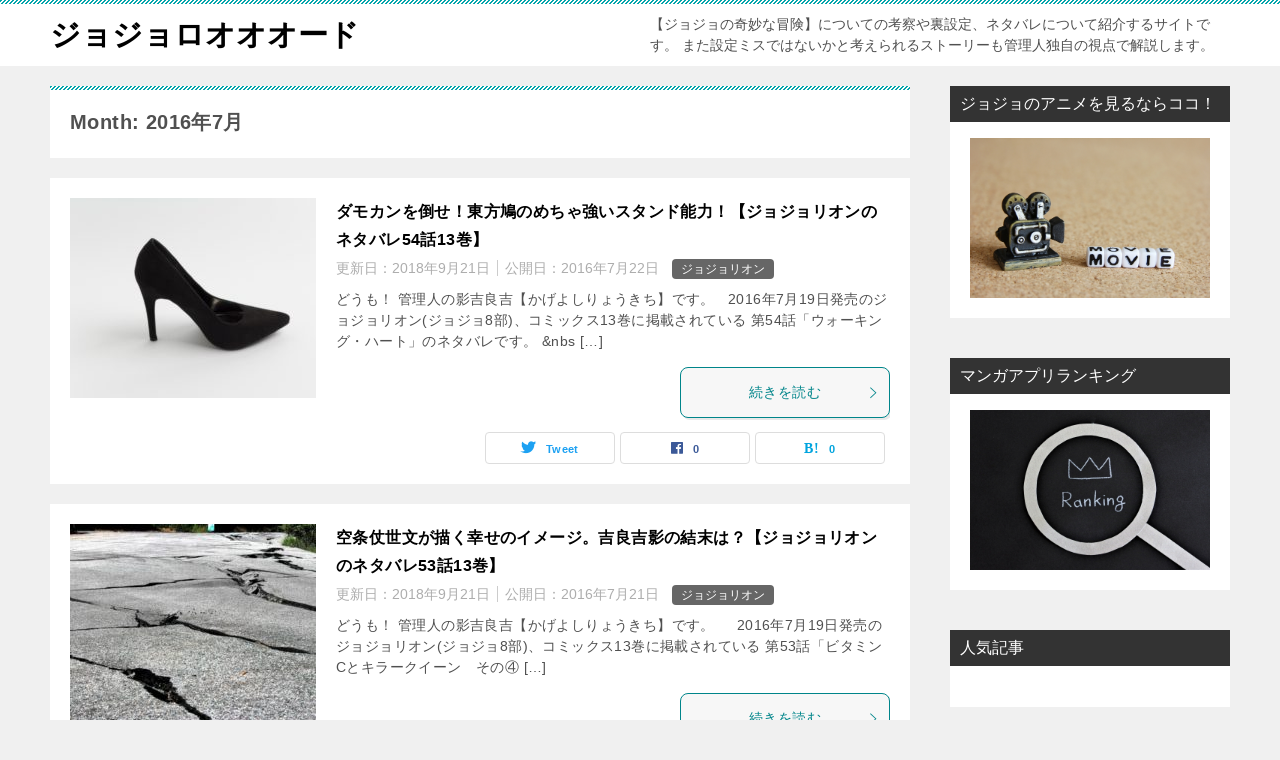

--- FILE ---
content_type: text/html; charset=UTF-8
request_url: https://jojoroad.com/2016/07/
body_size: 13662
content:
<!doctype html>
<html lang="ja" class="col2">
<head>
	<meta charset="UTF-8">
	<meta name="viewport" content="width=device-width, initial-scale=1">
	<link rel="profile" href="http://gmpg.org/xfn/11">

	<title>Month: 2016年7月 ｜ ジョジョロオオオード</title>
<meta name='robots' content='max-image-preview:large' />
	<style>img:is([sizes="auto" i], [sizes^="auto," i]) { contain-intrinsic-size: 3000px 1500px }</style>
	    <script>
        var ajaxurl = 'https://jojoroad.com/wp-admin/admin-ajax.php';
        var sns_cnt = true;
            </script>
	<link rel="alternate" type="application/rss+xml" title="ジョジョロオオオード &raquo; フィード" href="https://jojoroad.com/feed/" />
<link rel="alternate" type="application/rss+xml" title="ジョジョロオオオード &raquo; コメントフィード" href="https://jojoroad.com/comments/feed/" />
<script type="text/javascript">
/* <![CDATA[ */
window._wpemojiSettings = {"baseUrl":"https:\/\/s.w.org\/images\/core\/emoji\/15.0.3\/72x72\/","ext":".png","svgUrl":"https:\/\/s.w.org\/images\/core\/emoji\/15.0.3\/svg\/","svgExt":".svg","source":{"concatemoji":"https:\/\/jojoroad.com\/wp-includes\/js\/wp-emoji-release.min.js?ver=71abc9a2859711d723541322c6d2d696"}};
/*! This file is auto-generated */
!function(i,n){var o,s,e;function c(e){try{var t={supportTests:e,timestamp:(new Date).valueOf()};sessionStorage.setItem(o,JSON.stringify(t))}catch(e){}}function p(e,t,n){e.clearRect(0,0,e.canvas.width,e.canvas.height),e.fillText(t,0,0);var t=new Uint32Array(e.getImageData(0,0,e.canvas.width,e.canvas.height).data),r=(e.clearRect(0,0,e.canvas.width,e.canvas.height),e.fillText(n,0,0),new Uint32Array(e.getImageData(0,0,e.canvas.width,e.canvas.height).data));return t.every(function(e,t){return e===r[t]})}function u(e,t,n){switch(t){case"flag":return n(e,"\ud83c\udff3\ufe0f\u200d\u26a7\ufe0f","\ud83c\udff3\ufe0f\u200b\u26a7\ufe0f")?!1:!n(e,"\ud83c\uddfa\ud83c\uddf3","\ud83c\uddfa\u200b\ud83c\uddf3")&&!n(e,"\ud83c\udff4\udb40\udc67\udb40\udc62\udb40\udc65\udb40\udc6e\udb40\udc67\udb40\udc7f","\ud83c\udff4\u200b\udb40\udc67\u200b\udb40\udc62\u200b\udb40\udc65\u200b\udb40\udc6e\u200b\udb40\udc67\u200b\udb40\udc7f");case"emoji":return!n(e,"\ud83d\udc26\u200d\u2b1b","\ud83d\udc26\u200b\u2b1b")}return!1}function f(e,t,n){var r="undefined"!=typeof WorkerGlobalScope&&self instanceof WorkerGlobalScope?new OffscreenCanvas(300,150):i.createElement("canvas"),a=r.getContext("2d",{willReadFrequently:!0}),o=(a.textBaseline="top",a.font="600 32px Arial",{});return e.forEach(function(e){o[e]=t(a,e,n)}),o}function t(e){var t=i.createElement("script");t.src=e,t.defer=!0,i.head.appendChild(t)}"undefined"!=typeof Promise&&(o="wpEmojiSettingsSupports",s=["flag","emoji"],n.supports={everything:!0,everythingExceptFlag:!0},e=new Promise(function(e){i.addEventListener("DOMContentLoaded",e,{once:!0})}),new Promise(function(t){var n=function(){try{var e=JSON.parse(sessionStorage.getItem(o));if("object"==typeof e&&"number"==typeof e.timestamp&&(new Date).valueOf()<e.timestamp+604800&&"object"==typeof e.supportTests)return e.supportTests}catch(e){}return null}();if(!n){if("undefined"!=typeof Worker&&"undefined"!=typeof OffscreenCanvas&&"undefined"!=typeof URL&&URL.createObjectURL&&"undefined"!=typeof Blob)try{var e="postMessage("+f.toString()+"("+[JSON.stringify(s),u.toString(),p.toString()].join(",")+"));",r=new Blob([e],{type:"text/javascript"}),a=new Worker(URL.createObjectURL(r),{name:"wpTestEmojiSupports"});return void(a.onmessage=function(e){c(n=e.data),a.terminate(),t(n)})}catch(e){}c(n=f(s,u,p))}t(n)}).then(function(e){for(var t in e)n.supports[t]=e[t],n.supports.everything=n.supports.everything&&n.supports[t],"flag"!==t&&(n.supports.everythingExceptFlag=n.supports.everythingExceptFlag&&n.supports[t]);n.supports.everythingExceptFlag=n.supports.everythingExceptFlag&&!n.supports.flag,n.DOMReady=!1,n.readyCallback=function(){n.DOMReady=!0}}).then(function(){return e}).then(function(){var e;n.supports.everything||(n.readyCallback(),(e=n.source||{}).concatemoji?t(e.concatemoji):e.wpemoji&&e.twemoji&&(t(e.twemoji),t(e.wpemoji)))}))}((window,document),window._wpemojiSettings);
/* ]]> */
</script>
<style id='wp-emoji-styles-inline-css' type='text/css'>

	img.wp-smiley, img.emoji {
		display: inline !important;
		border: none !important;
		box-shadow: none !important;
		height: 1em !important;
		width: 1em !important;
		margin: 0 0.07em !important;
		vertical-align: -0.1em !important;
		background: none !important;
		padding: 0 !important;
	}
</style>
<link rel='stylesheet' id='wp-block-library-css' href='https://jojoroad.com/wp-includes/css/dist/block-library/style.min.css?ver=71abc9a2859711d723541322c6d2d696' type='text/css' media='all' />
<style id='classic-theme-styles-inline-css' type='text/css'>
/*! This file is auto-generated */
.wp-block-button__link{color:#fff;background-color:#32373c;border-radius:9999px;box-shadow:none;text-decoration:none;padding:calc(.667em + 2px) calc(1.333em + 2px);font-size:1.125em}.wp-block-file__button{background:#32373c;color:#fff;text-decoration:none}
</style>
<style id='global-styles-inline-css' type='text/css'>
:root{--wp--preset--aspect-ratio--square: 1;--wp--preset--aspect-ratio--4-3: 4/3;--wp--preset--aspect-ratio--3-4: 3/4;--wp--preset--aspect-ratio--3-2: 3/2;--wp--preset--aspect-ratio--2-3: 2/3;--wp--preset--aspect-ratio--16-9: 16/9;--wp--preset--aspect-ratio--9-16: 9/16;--wp--preset--color--black: #000000;--wp--preset--color--cyan-bluish-gray: #abb8c3;--wp--preset--color--white: #ffffff;--wp--preset--color--pale-pink: #f78da7;--wp--preset--color--vivid-red: #cf2e2e;--wp--preset--color--luminous-vivid-orange: #ff6900;--wp--preset--color--luminous-vivid-amber: #fcb900;--wp--preset--color--light-green-cyan: #7bdcb5;--wp--preset--color--vivid-green-cyan: #00d084;--wp--preset--color--pale-cyan-blue: #8ed1fc;--wp--preset--color--vivid-cyan-blue: #0693e3;--wp--preset--color--vivid-purple: #9b51e0;--wp--preset--gradient--vivid-cyan-blue-to-vivid-purple: linear-gradient(135deg,rgba(6,147,227,1) 0%,rgb(155,81,224) 100%);--wp--preset--gradient--light-green-cyan-to-vivid-green-cyan: linear-gradient(135deg,rgb(122,220,180) 0%,rgb(0,208,130) 100%);--wp--preset--gradient--luminous-vivid-amber-to-luminous-vivid-orange: linear-gradient(135deg,rgba(252,185,0,1) 0%,rgba(255,105,0,1) 100%);--wp--preset--gradient--luminous-vivid-orange-to-vivid-red: linear-gradient(135deg,rgba(255,105,0,1) 0%,rgb(207,46,46) 100%);--wp--preset--gradient--very-light-gray-to-cyan-bluish-gray: linear-gradient(135deg,rgb(238,238,238) 0%,rgb(169,184,195) 100%);--wp--preset--gradient--cool-to-warm-spectrum: linear-gradient(135deg,rgb(74,234,220) 0%,rgb(151,120,209) 20%,rgb(207,42,186) 40%,rgb(238,44,130) 60%,rgb(251,105,98) 80%,rgb(254,248,76) 100%);--wp--preset--gradient--blush-light-purple: linear-gradient(135deg,rgb(255,206,236) 0%,rgb(152,150,240) 100%);--wp--preset--gradient--blush-bordeaux: linear-gradient(135deg,rgb(254,205,165) 0%,rgb(254,45,45) 50%,rgb(107,0,62) 100%);--wp--preset--gradient--luminous-dusk: linear-gradient(135deg,rgb(255,203,112) 0%,rgb(199,81,192) 50%,rgb(65,88,208) 100%);--wp--preset--gradient--pale-ocean: linear-gradient(135deg,rgb(255,245,203) 0%,rgb(182,227,212) 50%,rgb(51,167,181) 100%);--wp--preset--gradient--electric-grass: linear-gradient(135deg,rgb(202,248,128) 0%,rgb(113,206,126) 100%);--wp--preset--gradient--midnight: linear-gradient(135deg,rgb(2,3,129) 0%,rgb(40,116,252) 100%);--wp--preset--font-size--small: 13px;--wp--preset--font-size--medium: 20px;--wp--preset--font-size--large: 36px;--wp--preset--font-size--x-large: 42px;--wp--preset--spacing--20: 0.44rem;--wp--preset--spacing--30: 0.67rem;--wp--preset--spacing--40: 1rem;--wp--preset--spacing--50: 1.5rem;--wp--preset--spacing--60: 2.25rem;--wp--preset--spacing--70: 3.38rem;--wp--preset--spacing--80: 5.06rem;--wp--preset--shadow--natural: 6px 6px 9px rgba(0, 0, 0, 0.2);--wp--preset--shadow--deep: 12px 12px 50px rgba(0, 0, 0, 0.4);--wp--preset--shadow--sharp: 6px 6px 0px rgba(0, 0, 0, 0.2);--wp--preset--shadow--outlined: 6px 6px 0px -3px rgba(255, 255, 255, 1), 6px 6px rgba(0, 0, 0, 1);--wp--preset--shadow--crisp: 6px 6px 0px rgba(0, 0, 0, 1);}:where(.is-layout-flex){gap: 0.5em;}:where(.is-layout-grid){gap: 0.5em;}body .is-layout-flex{display: flex;}.is-layout-flex{flex-wrap: wrap;align-items: center;}.is-layout-flex > :is(*, div){margin: 0;}body .is-layout-grid{display: grid;}.is-layout-grid > :is(*, div){margin: 0;}:where(.wp-block-columns.is-layout-flex){gap: 2em;}:where(.wp-block-columns.is-layout-grid){gap: 2em;}:where(.wp-block-post-template.is-layout-flex){gap: 1.25em;}:where(.wp-block-post-template.is-layout-grid){gap: 1.25em;}.has-black-color{color: var(--wp--preset--color--black) !important;}.has-cyan-bluish-gray-color{color: var(--wp--preset--color--cyan-bluish-gray) !important;}.has-white-color{color: var(--wp--preset--color--white) !important;}.has-pale-pink-color{color: var(--wp--preset--color--pale-pink) !important;}.has-vivid-red-color{color: var(--wp--preset--color--vivid-red) !important;}.has-luminous-vivid-orange-color{color: var(--wp--preset--color--luminous-vivid-orange) !important;}.has-luminous-vivid-amber-color{color: var(--wp--preset--color--luminous-vivid-amber) !important;}.has-light-green-cyan-color{color: var(--wp--preset--color--light-green-cyan) !important;}.has-vivid-green-cyan-color{color: var(--wp--preset--color--vivid-green-cyan) !important;}.has-pale-cyan-blue-color{color: var(--wp--preset--color--pale-cyan-blue) !important;}.has-vivid-cyan-blue-color{color: var(--wp--preset--color--vivid-cyan-blue) !important;}.has-vivid-purple-color{color: var(--wp--preset--color--vivid-purple) !important;}.has-black-background-color{background-color: var(--wp--preset--color--black) !important;}.has-cyan-bluish-gray-background-color{background-color: var(--wp--preset--color--cyan-bluish-gray) !important;}.has-white-background-color{background-color: var(--wp--preset--color--white) !important;}.has-pale-pink-background-color{background-color: var(--wp--preset--color--pale-pink) !important;}.has-vivid-red-background-color{background-color: var(--wp--preset--color--vivid-red) !important;}.has-luminous-vivid-orange-background-color{background-color: var(--wp--preset--color--luminous-vivid-orange) !important;}.has-luminous-vivid-amber-background-color{background-color: var(--wp--preset--color--luminous-vivid-amber) !important;}.has-light-green-cyan-background-color{background-color: var(--wp--preset--color--light-green-cyan) !important;}.has-vivid-green-cyan-background-color{background-color: var(--wp--preset--color--vivid-green-cyan) !important;}.has-pale-cyan-blue-background-color{background-color: var(--wp--preset--color--pale-cyan-blue) !important;}.has-vivid-cyan-blue-background-color{background-color: var(--wp--preset--color--vivid-cyan-blue) !important;}.has-vivid-purple-background-color{background-color: var(--wp--preset--color--vivid-purple) !important;}.has-black-border-color{border-color: var(--wp--preset--color--black) !important;}.has-cyan-bluish-gray-border-color{border-color: var(--wp--preset--color--cyan-bluish-gray) !important;}.has-white-border-color{border-color: var(--wp--preset--color--white) !important;}.has-pale-pink-border-color{border-color: var(--wp--preset--color--pale-pink) !important;}.has-vivid-red-border-color{border-color: var(--wp--preset--color--vivid-red) !important;}.has-luminous-vivid-orange-border-color{border-color: var(--wp--preset--color--luminous-vivid-orange) !important;}.has-luminous-vivid-amber-border-color{border-color: var(--wp--preset--color--luminous-vivid-amber) !important;}.has-light-green-cyan-border-color{border-color: var(--wp--preset--color--light-green-cyan) !important;}.has-vivid-green-cyan-border-color{border-color: var(--wp--preset--color--vivid-green-cyan) !important;}.has-pale-cyan-blue-border-color{border-color: var(--wp--preset--color--pale-cyan-blue) !important;}.has-vivid-cyan-blue-border-color{border-color: var(--wp--preset--color--vivid-cyan-blue) !important;}.has-vivid-purple-border-color{border-color: var(--wp--preset--color--vivid-purple) !important;}.has-vivid-cyan-blue-to-vivid-purple-gradient-background{background: var(--wp--preset--gradient--vivid-cyan-blue-to-vivid-purple) !important;}.has-light-green-cyan-to-vivid-green-cyan-gradient-background{background: var(--wp--preset--gradient--light-green-cyan-to-vivid-green-cyan) !important;}.has-luminous-vivid-amber-to-luminous-vivid-orange-gradient-background{background: var(--wp--preset--gradient--luminous-vivid-amber-to-luminous-vivid-orange) !important;}.has-luminous-vivid-orange-to-vivid-red-gradient-background{background: var(--wp--preset--gradient--luminous-vivid-orange-to-vivid-red) !important;}.has-very-light-gray-to-cyan-bluish-gray-gradient-background{background: var(--wp--preset--gradient--very-light-gray-to-cyan-bluish-gray) !important;}.has-cool-to-warm-spectrum-gradient-background{background: var(--wp--preset--gradient--cool-to-warm-spectrum) !important;}.has-blush-light-purple-gradient-background{background: var(--wp--preset--gradient--blush-light-purple) !important;}.has-blush-bordeaux-gradient-background{background: var(--wp--preset--gradient--blush-bordeaux) !important;}.has-luminous-dusk-gradient-background{background: var(--wp--preset--gradient--luminous-dusk) !important;}.has-pale-ocean-gradient-background{background: var(--wp--preset--gradient--pale-ocean) !important;}.has-electric-grass-gradient-background{background: var(--wp--preset--gradient--electric-grass) !important;}.has-midnight-gradient-background{background: var(--wp--preset--gradient--midnight) !important;}.has-small-font-size{font-size: var(--wp--preset--font-size--small) !important;}.has-medium-font-size{font-size: var(--wp--preset--font-size--medium) !important;}.has-large-font-size{font-size: var(--wp--preset--font-size--large) !important;}.has-x-large-font-size{font-size: var(--wp--preset--font-size--x-large) !important;}
:where(.wp-block-post-template.is-layout-flex){gap: 1.25em;}:where(.wp-block-post-template.is-layout-grid){gap: 1.25em;}
:where(.wp-block-columns.is-layout-flex){gap: 2em;}:where(.wp-block-columns.is-layout-grid){gap: 2em;}
:root :where(.wp-block-pullquote){font-size: 1.5em;line-height: 1.6;}
</style>
<link rel='stylesheet' id='contact-form-7-css' href='https://jojoroad.com/wp-content/plugins/contact-form-7/includes/css/styles.css?ver=6.1.4' type='text/css' media='all' />
<link rel='stylesheet' id='wpccp-css' href='https://jojoroad.com/wp-content/plugins/wp-content-copy-protection/assets/css/style.min.css?ver=1744041307' type='text/css' media='all' />
<link rel='stylesheet' id='keni-style-css' href='https://jojoroad.com/wp-content/themes/keni80_wp_standard_all_202108011556/style.css?ver=71abc9a2859711d723541322c6d2d696' type='text/css' media='all' />
<link rel='stylesheet' id='keni_base-css' href='https://jojoroad.com/wp-content/themes/keni80_wp_standard_all_202108011556/base.css?ver=71abc9a2859711d723541322c6d2d696' type='text/css' media='all' />
<link rel='stylesheet' id='keni-advanced-css' href='https://jojoroad.com/wp-content/themes/keni80_wp_standard_all_202108011556/advanced.css?ver=71abc9a2859711d723541322c6d2d696' type='text/css' media='all' />
<link rel='stylesheet' id='wp-pagenavi-css' href='https://jojoroad.com/wp-content/plugins/wp-pagenavi/pagenavi-css.css?ver=2.70' type='text/css' media='all' />
<style id='keni_customized_css-inline-css' type='text/css'>
.color01{color: #00858a;}.color02{color: #05a5ab;}.color03{color: #b3e4e6;}.color04{color: #def2f3;}.color05{color: #e8f7f7;}.color06{color: #d1eff0;}.color07{color: #333333;}q{background: #d1eff0;}table:not(.review-table) thead th{border-color: #05a5ab;background-color: #05a5ab;}a:hover,a:active,a:focus{color: #00858a;}.keni-header_wrap{background-image: linear-gradient(-45deg,#fff 25%,#05a5ab 25%, #05a5ab 50%,#fff 50%, #fff 75%,#05a5ab 75%, #05a5ab);}.keni-header_cont .header-mail .btn_header{color: #00858a;}.site-title > a span{color: #00858a;}.keni-breadcrumb-list li a:hover,.keni-breadcrumb-list li a:active,.keni-breadcrumb-list li a:focus{color: #00858a;}.keni-section h1:not(.title_no-style){background-image: linear-gradient(-45deg,#fff 25%,#05a5ab 25%, #05a5ab 50%,#fff 50%, #fff 75%,#05a5ab 75%, #05a5ab);}.archive_title{background-image: linear-gradient(-45deg,#fff 25%,#05a5ab 25%, #05a5ab 50%,#fff 50%, #fff 75%,#05a5ab 75%, #05a5ab);} h2:not(.title_no-style){background: #05a5ab;}.profile-box-title {background: #05a5ab;}.keni-related-title {background: #05a5ab;}.comments-area h2 {background: #05a5ab;}h3:not(.title_no-style){border-top-color: #05a5ab;border-bottom-color: #05a5ab;color: #00858a;}h4:not(.title_no-style){border-bottom-color: #05a5ab;color: #00858a;}h5:not(.title_no-style){color: #00858a;}.keni-section h1 a:hover,.keni-section h1 a:active,.keni-section h1 a:focus,.keni-section h3 a:hover,.keni-section h3 a:active,.keni-section h3 a:focus,.keni-section h4 a:hover,.keni-section h4 a:active,.keni-section h4 a:focus,.keni-section h5 a:hover,.keni-section h5 a:active,.keni-section h5 a:focus,.keni-section h6 a:hover,.keni-section h6 a:active,.keni-section h6 a:focus{color: #00858a;}.keni-section .sub-section_title {background: #333333;}.btn_style01{border-color: #00858a;color: #00858a;}.btn_style02{border-color: #00858a;color: #00858a;}.btn_style03{background: #05a5ab;}.entry-list .entry_title a:hover,.entry-list .entry_title a:active,.entry-list .entry_title a:focus{color: #00858a;}.ently_read-more .btn{border-color: #00858a;color: #00858a;}.profile-box{background-color: #e8f7f7;}.advance-billing-box_next-title{color: #b3e4e6;}.step-chart li:nth-child(2){background-color: #def2f3;}.step-chart_style01 li:nth-child(2)::after,.step-chart_style02 li:nth-child(2)::after{border-top-color: #def2f3;}.step-chart li:nth-child(3){background-color: #b3e4e6;}.step-chart_style01 li:nth-child(3)::after,.step-chart_style02 li:nth-child(3)::after{border-top-color: #b3e4e6;}.step-chart li:nth-child(4){background-color: #05a5ab;}.step-chart_style01 li:nth-child(4)::after,.step-chart_style02 li:nth-child(4)::after{border-top-color: #05a5ab;}.toc-area_inner .toc-area_list > li::before{background: #05a5ab;}.toc_title{color: #00858a;}.list_style02 li::before{background: #05a5ab;}.dl_style02 dt{background: #05a5ab;}.dl_style02 dd{background: #def2f3;}.accordion-list dt{background: #05a5ab;}.ranking-list .review_desc_title{color: #00858a;}.review_desc{background-color: #e8f7f7;}.item-box .item-box_title{color: #00858a;}.item-box02{background-image: linear-gradient(-45deg,#fff 25%,#05a5ab 25%, #05a5ab 50%,#fff 50%, #fff 75%,#05a5ab 75%, #05a5ab);}.item-box02 .item-box_inner{background-color: #e8f7f7;}.item-box02 .item-box_title{background-color: #05a5ab;}.item-box03 .item-box_title{background-color: #05a5ab;}.box_style01{background-image: linear-gradient(-45deg,#fff 25%,#05a5ab 25%, #05a5ab 50%,#fff 50%, #fff 75%,#05a5ab 75%, #05a5ab);}.box_style01 .box_inner{background-color: #e8f7f7;}.box_style03{background: #e8f7f7;}.box_style06{background-color: #e8f7f7;}.cast-box{background-image: linear-gradient(-45deg,#fff 25%,#05a5ab 25%, #05a5ab 50%,#fff 50%, #fff 75%,#05a5ab 75%, #05a5ab);}.cast-box .cast_name,.cast-box_sub .cast_name{color: #00858a;}.widget .cast-box_sub .cast-box_sub_title{background-image: linear-gradient(-45deg,#05a5ab 25%, #05a5ab 50%,#fff 50%, #fff 75%,#05a5ab 75%, #05a5ab);}.voice_styl02{background-color: #e8f7f7;}.voice_styl03{background-image: linear-gradient(-45deg,#fff 25%,#e8f7f7 25%, #e8f7f7 50%,#fff 50%, #fff 75%,#e8f7f7 75%, #e8f7f7);}.voice-box .voice_title{color: #00858a;}.chat_style02 .bubble{background-color: #05a5ab;}.chat_style02 .bubble .bubble_in{border-color: #05a5ab;}.related-entry-list .related-entry_title a:hover,.related-entry-list .related-entry_title a:active,.related-entry-list .related-entry_title a:focus{color: #00858a;}.interval01 span{background-color: #05a5ab;}.interval02 span{background-color: #05a5ab;}.page-nav .current,.page-nav li a:hover,.page-nav li a:active,.page-nav li a:focus{background: #05a5ab;}.page-nav-bf .page-nav_next:hover,.page-nav-bf .page-nav_next:active,.page-nav-bf .page-nav_next:focus,.page-nav-bf .page-nav_prev:hover,.page-nav-bf .page-nav_prev:active,.page-nav-bf .page-nav_prev:focus{color: #00858a;}.nav-links .nav-next a:hover, .nav-links .nav-next a:active, .nav-links .nav-next a:focus, .nav-links .nav-previous a:hover, .nav-links .nav-previous a:active, .nav-links .nav-previous a:focus {color: #00858a; text-decoration: 'underline'; }.commentary-box .commentary-box_title{color: #05a5ab;}.calendar tfoot td a:hover,.calendar tfoot td a:active,.calendar tfoot td a:focus{color: #00858a;}.form-mailmaga .form-mailmaga_title{color: #05a5ab;}.form-login .form-login_title{color: #05a5ab;}.form-login-item .form-login_title{color: #05a5ab;}.contact-box{background-image: linear-gradient(-45deg,#fff 25%, #05a5ab 25%, #05a5ab 50%,#fff 50%, #fff 75%,#05a5ab 75%, #05a5ab);}.contact-box_inner{background-color: #e8f7f7;}.contact-box .contact-box-title{background-color: #05a5ab;}.contact-box_tel{color: #00858a;}.widget_recent_entries .keni-section ul li a:hover,.widget_recent_entries .keni-section ul li a:active,.widget_recent_entries .keni-section ul li a:focus,.widget_archive .keni-section > ul li a:hover,.widget_archive .keni-section > ul li a:active,.widget_archive .keni-section > ul li a:focus,.widget_categories .keni-section > ul li a:hover,.widget_categories .keni-section > ul li a:active,.widget_categories .keni-section > ul li a:focus{color: #00858a;}.tagcloud a::before{color: #00858a;}.widget_recent_entries_img .list_widget_recent_entries_img .widget_recent_entries_img_entry_title a:hover,.widget_recent_entries_img .list_widget_recent_entries_img .widget_recent_entries_img_entry_title a:active,.widget_recent_entries_img .list_widget_recent_entries_img .widget_recent_entries_img_entry_title a:focus{color: #00858a;}.keni-link-card_title a:hover,.keni-link-card_title a:active,.keni-link-card_title a:focus{color: #00858a;}@media (min-width : 768px){.keni-gnav_inner li a:hover,.keni-gnav_inner li a:active,.keni-gnav_inner li a:focus{border-bottom-color: #05a5ab;}.step-chart_style02 li:nth-child(2)::after{border-left-color: #def2f3;}.step-chart_style02 li:nth-child(3)::after{border-left-color: #b3e4e6;}.step-chart_style02 li:nth-child(4)::after{border-left-color: #05a5ab;}.col1 .contact-box_tel{color: #00858a;}.step-chart_style02 li:nth-child(1)::after,.step-chart_style02 li:nth-child(2)::after,.step-chart_style02 li:nth-child(3)::after,.step-chart_style02 li:nth-child(4)::after{border-top-color: transparent;}}@media (min-width : 920px){.contact-box_tel{color: #00858a;}}
</style>
<link rel="https://api.w.org/" href="https://jojoroad.com/wp-json/" /><link rel="EditURI" type="application/rsd+xml" title="RSD" href="https://jojoroad.com/xmlrpc.php?rsd" />
<meta name="robots" content="noindex">
<meta name="description" content="「2016年7月」の記事一覧です。【ジョジョの奇妙な冒険】についての考察や裏設定、ネタバレについて紹介するサイトです。 また設定ミスではないかと考えられるストーリーも管理人独自の視点で解説します。">
        <!--OGP-->
		<meta property="og:type" content="article" />
<meta property="og:url" content="https://jojoroad.com/no54jojolion/" />
        <meta property="og:title" content="Month: 2016年7月"/>
        <meta property="og:description" content="「2016年7月」の記事一覧です。【ジョジョの奇妙な冒険】についての考察や裏設定、ネタバレについて紹介するサイトです。 また設定ミスではないかと考えられるストーリーも管理人独自の視点で解説します。">
        <meta property="og:site_name" content="ジョジョロオオオード">
        <meta property="og:image" content="https://jojoroad.com/wp-content/themes/keni80_wp_standard_all_202108011556/images/no-image.jpg">
		            <meta property="og:image:type" content="image/jpeg">
			            <meta property="og:image:width" content="540">
            <meta property="og:image:height" content="360">
			        <meta property="og:locale" content="ja_JP">
		        <!--OGP-->
		            <!-- Twitter Cards -->
			                    <meta name="twitter:card" content="summary"/>
                    <meta name="twitter:site" content="0"/>
                    <meta name="twitter:title" content="Month: 2016年7月"/>
                    <meta name="twitter:description" content="「2016年7月」の記事一覧です。【ジョジョの奇妙な冒険】についての考察や裏設定、ネタバレについて紹介するサイトです。 また設定ミスではないかと考えられるストーリーも管理人独自の視点で解説します。"/>
                    <meta name="twitter:image" content="https://jojoroad.com/wp-content/themes/keni80_wp_standard_all_202108011556/images/no-image.jpg"/>
            <!--/Twitter Cards-->
			<link rel="icon" href="https://jojoroad.com/wp-content/uploads/2018/07/cropped-favicon-32x32.jpg" sizes="32x32" />
<link rel="icon" href="https://jojoroad.com/wp-content/uploads/2018/07/cropped-favicon-192x192.jpg" sizes="192x192" />
<link rel="apple-touch-icon" href="https://jojoroad.com/wp-content/uploads/2018/07/cropped-favicon-180x180.jpg" />
<meta name="msapplication-TileImage" content="https://jojoroad.com/wp-content/uploads/2018/07/cropped-favicon-270x270.jpg" />
<!-- Global site tag (gtag.js) - Google Analytics -->
<script async src="https://www.googletagmanager.com/gtag/js?id=UA-108342386-4"></script>
<script>
  window.dataLayer = window.dataLayer || [];
  function gtag(){dataLayer.push(arguments);}
  gtag('js', new Date());

  gtag('config', 'UA-108342386-4');
</script>

<div align="center">
	<noscript>
		<div style="position:fixed; top:0px; left:0px; z-index:3000; height:100%; width:100%; background-color:#FFFFFF">
			<br/><br/>
			<div style="font-family: Tahoma; font-size: 14px; background-color:#FFFFCC; border: 1pt solid Black; padding: 10pt;">
				Sorry, you have Javascript Disabled! To see this page as it is meant to appear, please enable your Javascript!
			</div>
		</div>
	</noscript>
</div>
</head>

<body class="archive date no-gn"><!--ページの属性-->

<div id="top" class="keni-container">

<!--▼▼ ヘッダー ▼▼-->
<div class="keni-header_wrap">
	<div class="keni-header_outer">
		
		<header class="keni-header keni-header_col1">
			<div class="keni-header_inner">

							<p class="site-title"><a href="https://jojoroad.com/" rel="home">ジョジョロオオオード</a></p>
			
			<div class="keni-header_cont">
			<p class="site-description">【ジョジョの奇妙な冒険】についての考察や裏設定、ネタバレについて紹介するサイトです。 また設定ミスではないかと考えられるストーリーも管理人独自の視点で解説します。</p>			</div>

			</div><!--keni-header_inner-->
		</header><!--keni-header-->	</div><!--keni-header_outer-->
</div><!--keni-header_wrap-->
<!--▲▲ ヘッダー ▲▲-->

<div id="click-space"></div>




<div class="keni-main_wrap">
	<div class="keni-main_outer">
		<!--▼▼ メインコンテンツ ▼▼-->
		<main id="main" class="keni-main">
			<div class="keni-main_inner">
				<div class="archive_title_wrap">
					<h1 class="archive_title">Month: 2016年7月</h1>				</div>

				<aside class="free-area free-area_before-title">
									</aside><!-- #secondary -->

						<div class="keni-section_wrap keni-section_wrap_style02"><div class="keni-section"><div class="entry-list entry-list_style01">
<article id="post-948" class="post-948 post type-post status-publish format-standard has-post-thumbnail category-jojolion tag-jojolion entry-list_item">
	<div class="entry">
		<figure class="entry_thumb">
			<a href="https://jojoroad.com/no54jojolion/">
								<img width="246" height="200" src="https://jojoroad.com/wp-content/uploads/2018/07/2710046ba9a3eb91b95b380866f8f958_s-246x200.jpg" class="attachment-post-thumbnail size-post-thumbnail wp-post-image" alt="ピンヒール" loading="lazy" decoding="async" />								</a>
		</figure>
		<div class="entry_inner">
			<h2 class="entry_title"><a href="https://jojoroad.com/no54jojolion/">ダモカンを倒せ！東方鳩のめちゃ強いスタンド能力！【ジョジョリオンのネタバレ54話13巻】</a></h2>
			<div class="entry_status">
		<ul class="entry_date">
		<li class="entry_date_item">更新日：<time itemprop="dateModified" datetime="2018-09-21T08:35:15+09:00" content="2018-09-21T08:35:15+09:00">2018年9月21日</time></li>		<li class="entry_date_item">公開日：<time itemprop="datePublished" datetime="2016-07-22T08:07:45+09:00" content="2016-07-22T08:07:45+09:00">2016年7月22日</time></li>	</ul>
		<ul class="entry_category">
		<li class="entry_category_item jojolion" style="background-color: #666;"><a href="https://jojoroad.com/category/spoiler/jojolion/" style="color: #FFF;">ジョジョリオン</a></li>	</ul>
</div>
			<div class="entry_description">
			どうも！ 管理人の影吉良吉【かげよしりょうきち】です。 &nbsp; 2016年7月19日発売のジョジョリオン(ジョジョ8部)、コミックス13巻に掲載されている 第54話「ウォーキング・ハート」のネタバレです。 &nbs [&hellip;]			</div>
			<div class="ently_read-more">
				<a href="https://jojoroad.com/no54jojolion/" class="btn dir-arw_r"><span class="icon_arrow_s_right"></span>続きを読む</a>
			</div>
		</div>
				<aside class="sns-btn_wrap">
	        <div class="sns-btn_tw" data-url="https://jojoroad.com/no54jojolion/" data-title="Month%3A+2016%E5%B9%B47%E6%9C%88+%EF%BD%9C+%E3%82%B8%E3%83%A7%E3%82%B8%E3%83%A7%E3%83%AD%E3%82%AA%E3%82%AA%E3%82%AA%E3%83%BC%E3%83%89"></div>
        <div class="sns-btn_fb" data-url="https://jojoroad.com/no54jojolion/" data-title="Month%3A+2016%E5%B9%B47%E6%9C%88+%EF%BD%9C+%E3%82%B8%E3%83%A7%E3%82%B8%E3%83%A7%E3%83%AD%E3%82%AA%E3%82%AA%E3%82%AA%E3%83%BC%E3%83%89"></div>
        <div class="sns-btn_hatena" data-url="https://jojoroad.com/no54jojolion/" data-title="Month%3A+2016%E5%B9%B47%E6%9C%88+%EF%BD%9C+%E3%82%B8%E3%83%A7%E3%82%B8%E3%83%A7%E3%83%AD%E3%82%AA%E3%82%AA%E3%82%AA%E3%83%BC%E3%83%89"></div>
		</aside>			</div>
</article>

<article id="post-864" class="post-864 post type-post status-publish format-standard has-post-thumbnail category-jojolion tag-jojolion entry-list_item">
	<div class="entry">
		<figure class="entry_thumb">
			<a href="https://jojoroad.com/no53jojolion/">
								<img width="246" height="200" src="https://jojoroad.com/wp-content/uploads/2018/07/6e2b7ca885cf4eee2ad108caa8da8079_s-246x200.jpg" class="attachment-post-thumbnail size-post-thumbnail wp-post-image" alt="地震" loading="lazy" decoding="async" />								</a>
		</figure>
		<div class="entry_inner">
			<h2 class="entry_title"><a href="https://jojoroad.com/no53jojolion/">空条仗世文が描く幸せのイメージ。吉良吉影の結末は？【ジョジョリオンのネタバレ53話13巻】</a></h2>
			<div class="entry_status">
		<ul class="entry_date">
		<li class="entry_date_item">更新日：<time itemprop="dateModified" datetime="2018-09-21T08:38:26+09:00" content="2018-09-21T08:38:26+09:00">2018年9月21日</time></li>		<li class="entry_date_item">公開日：<time itemprop="datePublished" datetime="2016-07-21T08:54:26+09:00" content="2016-07-21T08:54:26+09:00">2016年7月21日</time></li>	</ul>
		<ul class="entry_category">
		<li class="entry_category_item jojolion" style="background-color: #666;"><a href="https://jojoroad.com/category/spoiler/jojolion/" style="color: #FFF;">ジョジョリオン</a></li>	</ul>
</div>
			<div class="entry_description">
			どうも！ 管理人の影吉良吉【かげよしりょうきち】です。 &nbsp; &nbsp; 2016年7月19日発売のジョジョリオン(ジョジョ8部)、コミックス13巻に掲載されている 第53話「ビタミンCとキラークイーン　その④ [&hellip;]			</div>
			<div class="ently_read-more">
				<a href="https://jojoroad.com/no53jojolion/" class="btn dir-arw_r"><span class="icon_arrow_s_right"></span>続きを読む</a>
			</div>
		</div>
				<aside class="sns-btn_wrap">
	        <div class="sns-btn_tw" data-url="https://jojoroad.com/no53jojolion/" data-title="Month%3A+2016%E5%B9%B47%E6%9C%88+%EF%BD%9C+%E3%82%B8%E3%83%A7%E3%82%B8%E3%83%A7%E3%83%AD%E3%82%AA%E3%82%AA%E3%82%AA%E3%83%BC%E3%83%89"></div>
        <div class="sns-btn_fb" data-url="https://jojoroad.com/no53jojolion/" data-title="Month%3A+2016%E5%B9%B47%E6%9C%88+%EF%BD%9C+%E3%82%B8%E3%83%A7%E3%82%B8%E3%83%A7%E3%83%AD%E3%82%AA%E3%82%AA%E3%82%AA%E3%83%BC%E3%83%89"></div>
        <div class="sns-btn_hatena" data-url="https://jojoroad.com/no53jojolion/" data-title="Month%3A+2016%E5%B9%B47%E6%9C%88+%EF%BD%9C+%E3%82%B8%E3%83%A7%E3%82%B8%E3%83%A7%E3%83%AD%E3%82%AA%E3%82%AA%E3%82%AA%E3%83%BC%E3%83%89"></div>
		</aside>			</div>
</article>

<article id="post-842" class="post-842 post type-post status-publish format-standard has-post-thumbnail category-jojolion tag-jojolion entry-list_item">
	<div class="entry">
		<figure class="entry_thumb">
			<a href="https://jojoroad.com/no52jojolion/">
								<img width="246" height="200" src="https://jojoroad.com/wp-content/uploads/2018/07/6b60b9570794686d452d3f0549d53c6e_s-246x200.jpg" class="attachment-post-thumbnail size-post-thumbnail wp-post-image" alt="桟橋" loading="lazy" decoding="async" />								</a>
		</figure>
		<div class="entry_inner">
			<h2 class="entry_title"><a href="https://jojoroad.com/no52jojolion/">ジョジョリオンのネタバレ52話13巻！作並カレラがスタンド以外で活躍</a></h2>
			<div class="entry_status">
		<ul class="entry_date">
		<li class="entry_date_item">更新日：<time itemprop="dateModified" datetime="2018-09-21T08:41:53+09:00" content="2018-09-21T08:41:53+09:00">2018年9月21日</time></li>		<li class="entry_date_item">公開日：<time itemprop="datePublished" datetime="2016-07-20T08:02:00+09:00" content="2016-07-20T08:02:00+09:00">2016年7月20日</time></li>	</ul>
		<ul class="entry_category">
		<li class="entry_category_item jojolion" style="background-color: #666;"><a href="https://jojoroad.com/category/spoiler/jojolion/" style="color: #FFF;">ジョジョリオン</a></li>	</ul>
</div>
			<div class="entry_description">
			どうも！ 管理人の影吉良吉【かげよしりょうきち】です。 &nbsp; 2016年7月19日発売のジョジョリオン(ジョジョ8部)、コミックス13巻に掲載されている 第52話「ビタミンCとキラークイーン　その③」のネタバレで [&hellip;]			</div>
			<div class="ently_read-more">
				<a href="https://jojoroad.com/no52jojolion/" class="btn dir-arw_r"><span class="icon_arrow_s_right"></span>続きを読む</a>
			</div>
		</div>
				<aside class="sns-btn_wrap">
	        <div class="sns-btn_tw" data-url="https://jojoroad.com/no52jojolion/" data-title="Month%3A+2016%E5%B9%B47%E6%9C%88+%EF%BD%9C+%E3%82%B8%E3%83%A7%E3%82%B8%E3%83%A7%E3%83%AD%E3%82%AA%E3%82%AA%E3%82%AA%E3%83%BC%E3%83%89"></div>
        <div class="sns-btn_fb" data-url="https://jojoroad.com/no52jojolion/" data-title="Month%3A+2016%E5%B9%B47%E6%9C%88+%EF%BD%9C+%E3%82%B8%E3%83%A7%E3%82%B8%E3%83%A7%E3%83%AD%E3%82%AA%E3%82%AA%E3%82%AA%E3%83%BC%E3%83%89"></div>
        <div class="sns-btn_hatena" data-url="https://jojoroad.com/no52jojolion/" data-title="Month%3A+2016%E5%B9%B47%E6%9C%88+%EF%BD%9C+%E3%82%B8%E3%83%A7%E3%82%B8%E3%83%A7%E3%83%AD%E3%82%AA%E3%82%AA%E3%82%AA%E3%83%BC%E3%83%89"></div>
		</aside>			</div>
</article>

<article id="post-773" class="post-773 post type-post status-publish format-standard has-post-thumbnail category-jojolion tag-jojolion entry-list_item">
	<div class="entry">
		<figure class="entry_thumb">
			<a href="https://jojoroad.com/no51jojolion/">
								<img width="246" height="200" src="https://jojoroad.com/wp-content/uploads/2018/07/ab497225fe753f86a45a86b8f055ff2c_s-246x200.jpg" class="attachment-post-thumbnail size-post-thumbnail wp-post-image" alt="目薬" loading="lazy" decoding="async" />								</a>
		</figure>
		<div class="entry_inner">
			<h2 class="entry_title"><a href="https://jojoroad.com/no51jojolion/">ジョジョリオンのネタバレ51話(13巻)、岩人間に罠を仕掛けろ！</a></h2>
			<div class="entry_status">
		<ul class="entry_date">
		<li class="entry_date_item">更新日：<time itemprop="dateModified" datetime="2018-09-21T08:46:46+09:00" content="2018-09-21T08:46:46+09:00">2018年9月21日</time></li>		<li class="entry_date_item">公開日：<time itemprop="datePublished" datetime="2016-07-19T23:08:29+09:00" content="2016-07-19T23:08:29+09:00">2016年7月19日</time></li>	</ul>
		<ul class="entry_category">
		<li class="entry_category_item jojolion" style="background-color: #666;"><a href="https://jojoroad.com/category/spoiler/jojolion/" style="color: #FFF;">ジョジョリオン</a></li>	</ul>
</div>
			<div class="entry_description">
			どうも！ 管理人の影吉良吉【かげよしりょうきち】です。 2016年7月19日発売のジョジョリオン(ジョジョ8部)、コミックス13巻に掲載されている 第51話「ビタミンCとキラークイーン　その②」のネタバレです。 &nbs [&hellip;]			</div>
			<div class="ently_read-more">
				<a href="https://jojoroad.com/no51jojolion/" class="btn dir-arw_r"><span class="icon_arrow_s_right"></span>続きを読む</a>
			</div>
		</div>
				<aside class="sns-btn_wrap">
	        <div class="sns-btn_tw" data-url="https://jojoroad.com/no51jojolion/" data-title="Month%3A+2016%E5%B9%B47%E6%9C%88+%EF%BD%9C+%E3%82%B8%E3%83%A7%E3%82%B8%E3%83%A7%E3%83%AD%E3%82%AA%E3%82%AA%E3%82%AA%E3%83%BC%E3%83%89"></div>
        <div class="sns-btn_fb" data-url="https://jojoroad.com/no51jojolion/" data-title="Month%3A+2016%E5%B9%B47%E6%9C%88+%EF%BD%9C+%E3%82%B8%E3%83%A7%E3%82%B8%E3%83%A7%E3%83%AD%E3%82%AA%E3%82%AA%E3%82%AA%E3%83%BC%E3%83%89"></div>
        <div class="sns-btn_hatena" data-url="https://jojoroad.com/no51jojolion/" data-title="Month%3A+2016%E5%B9%B47%E6%9C%88+%EF%BD%9C+%E3%82%B8%E3%83%A7%E3%82%B8%E3%83%A7%E3%83%AD%E3%82%AA%E3%82%AA%E3%82%AA%E3%83%BC%E3%83%89"></div>
		</aside>			</div>
</article>
</div></div></div>
			<aside class="free-area free-area_after-cont">
							</aside><!-- #secondary -->
		</div><!--keni-main_inner-->
	</main><!--keni-main-->


<aside id="secondary" class="keni-sub">
	<div id="media_image-5" class="keni-section_wrap widget widget_media_image"><section class="keni-section"><h3 class="sub-section_title">ジョジョのアニメを見るならココ！</h3><a href="https://jojoroad.com/vod_comparison/"><img width="640" height="427" src="https://jojoroad.com/wp-content/uploads/2018/11/271845b801882924a5f59f5a2cfc2738_s.jpg" class="image wp-image-3619  attachment-full size-full" alt="VOD" style="max-width: 100%; height: auto;" decoding="async" loading="lazy" srcset="https://jojoroad.com/wp-content/uploads/2018/11/271845b801882924a5f59f5a2cfc2738_s.jpg 640w, https://jojoroad.com/wp-content/uploads/2018/11/271845b801882924a5f59f5a2cfc2738_s-300x200.jpg 300w" sizes="auto, (max-width: 640px) 100vw, 640px" /></a></section></div><div id="media_image-3" class="keni-section_wrap widget widget_media_image"><section class="keni-section"><h3 class="sub-section_title">マンガアプリランキング</h3><a href="https://jojoroad.com/mangaapp_ronking/"><img width="640" height="426" src="https://jojoroad.com/wp-content/uploads/2018/11/445d1e9e46eddf07ed8455500ca9e2f3_s.jpg" class="image wp-image-3476  attachment-full size-full" alt="ランキング" style="max-width: 100%; height: auto;" decoding="async" loading="lazy" srcset="https://jojoroad.com/wp-content/uploads/2018/11/445d1e9e46eddf07ed8455500ca9e2f3_s.jpg 640w, https://jojoroad.com/wp-content/uploads/2018/11/445d1e9e46eddf07ed8455500ca9e2f3_s-300x200.jpg 300w" sizes="auto, (max-width: 640px) 100vw, 640px" /></a></section></div><div id="keni_pv-2" class="keni-section_wrap widget widget_keni_pv "><section class="keni-section"><h3 class="sub-section_title">人気記事</h3>            <ol class="list_widget_recent_entries_img">
			                </ol>
				</section></div><div id="search-2" class="keni-section_wrap widget widget_search"><section class="keni-section"><div class="search-box">
	<form role="search" method="get" id="keni_search" class="searchform" action="https://jojoroad.com/">
		<input type="text" value="" name="s" aria-label="検索"><button class="btn-search"><img src="https://jojoroad.com/wp-content/themes/keni80_wp_standard_all_202108011556/images/icon/search_black.svg" width="18" height="18" alt="検索"></button>
	</form>
</div></section></div>
		<div id="recent-posts-2" class="keni-section_wrap widget widget_recent_entries"><section class="keni-section">
		<h3 class="sub-section_title">最近の投稿</h3>
		<ul>
											<li>
					<a href="https://jojoroad.com/kishiberohan_drama3/">【ドラマ】岸辺露伴は動かない第3話D.N.Aのストーリーが変更された理由とは？</a>
									</li>
											<li>
					<a href="https://jojoroad.com/kishiberohan_drama2/">【森山未來のサイコな演技】ドラマ第2話、岸辺露伴は動かない『くしゃがら』の感想</a>
									</li>
											<li>
					<a href="https://jojoroad.com/kishiberohan_drama1/">【ネタバレ注意】高橋一生がヤバい！実写ドラマ『岸辺露伴は動かない』第1話 富豪村の感想</a>
									</li>
											<li>
					<a href="https://jojoroad.com/no84jojolion/">【ジョジョリオン最新刊のネタバレ84話】院長、明負悟がラスボス？</a>
									</li>
											<li>
					<a href="https://jojoroad.com/dio/">【ジョジョ3部】DIOのザ・ワールドは、なぜ射程距離が長い？</a>
									</li>
											<li>
					<a href="https://jojoroad.com/iggy/">【ジョジョ3部】イギーの初期と後期でデザインがまったく違う理由</a>
									</li>
											<li>
					<a href="https://jojoroad.com/kakyoin_noriaki/">【ジョジョ3部】花京院典明が目の怪我で入院中、敵に襲われていた？</a>
									</li>
											<li>
					<a href="https://jojoroad.com/mohamed_avdul/">ジョジョ3部、アヴドゥルの性格が名言『YES I AM』で激変した理由</a>
									</li>
											<li>
					<a href="https://jojoroad.com/joseph_joestar/">【ジョジョ3部】ジョセフ・ジョースターのスタンドが弱い原因とは？</a>
									</li>
											<li>
					<a href="https://jojoroad.com/kujo_jotaro/">ジョジョの最強主人公、空条承太郎の帽子が一体化してる理由とは？</a>
									</li>
											<li>
					<a href="https://jojoroad.com/scolpire/">【ジョジョ5部】彫刻家スコリッピは、リンチしたミスタにも神対応</a>
									</li>
											<li>
					<a href="https://jojoroad.com/season5-anime38/">【ジョジョ第5部】最終回&#038;『眠れる奴隷』も放送。アニメ38話のネタバレと感想</a>
									</li>
											<li>
					<a href="https://jojoroad.com/if_requiem/">【ジョジョ】もしもレクイエム化したら、最強のスタンド能力者は誰？</a>
									</li>
											<li>
					<a href="https://jojoroad.com/season5-anime37/">【ジョジョ第5部】ブチャラティの最期。アニメ37話のネタバレと感想</a>
									</li>
											<li>
					<a href="https://jojoroad.com/season5-anime36/">【ジョジョ第5部】ディアボロの魂も入れ替わり疑心暗鬼に？アニメ36話のネタバレと感想</a>
									</li>
											<li>
					<a href="https://jojoroad.com/season5-anime35/">【ジョジョ第5部】ナランチャの最期。アニメ35話のネタバレと感想</a>
									</li>
											<li>
					<a href="https://jojoroad.com/season5-anime34/">レクイエムは静かに奏でられる。ジョジョ5部アニメ34話のネタバレと感想</a>
									</li>
											<li>
					<a href="https://jojoroad.com/season5-anime33/">ポルナレフがジョジョ5部に登場！ディアボロとの因縁とは？アニメ33話のネタバレと感想</a>
									</li>
											<li>
					<a href="https://jojoroad.com/season5-anime32/">【ジョジョ第5部】ブチャラティvsセッコ、勝負の行方は？アニメ32話のネタバレと感想</a>
									</li>
											<li>
					<a href="https://jojoroad.com/season5-anime31/">【ジョジョ第5部】ジョルノ＆ミスタがチョコラータに挑む！アニメ31話のネタバレと感想</a>
									</li>
					</ul>

		</section></div><div id="archives-2" class="keni-section_wrap widget widget_archive"><section class="keni-section"><h3 class="sub-section_title">アーカイブ</h3>
			<ul>
					<li><a href='https://jojoroad.com/2021/01/'>2021年1月</a></li>
	<li><a href='https://jojoroad.com/2020/12/'>2020年12月</a></li>
	<li><a href='https://jojoroad.com/2019/11/'>2019年11月</a></li>
	<li><a href='https://jojoroad.com/2019/08/'>2019年8月</a></li>
	<li><a href='https://jojoroad.com/2019/07/'>2019年7月</a></li>
	<li><a href='https://jojoroad.com/2019/06/'>2019年6月</a></li>
	<li><a href='https://jojoroad.com/2019/05/'>2019年5月</a></li>
	<li><a href='https://jojoroad.com/2019/04/'>2019年4月</a></li>
	<li><a href='https://jojoroad.com/2019/03/'>2019年3月</a></li>
	<li><a href='https://jojoroad.com/2019/02/'>2019年2月</a></li>
	<li><a href='https://jojoroad.com/2019/01/'>2019年1月</a></li>
	<li><a href='https://jojoroad.com/2018/12/'>2018年12月</a></li>
	<li><a href='https://jojoroad.com/2018/11/'>2018年11月</a></li>
	<li><a href='https://jojoroad.com/2018/10/'>2018年10月</a></li>
	<li><a href='https://jojoroad.com/2018/09/'>2018年9月</a></li>
	<li><a href='https://jojoroad.com/2018/08/'>2018年8月</a></li>
	<li><a href='https://jojoroad.com/2018/07/'>2018年7月</a></li>
	<li><a href='https://jojoroad.com/2018/06/'>2018年6月</a></li>
	<li><a href='https://jojoroad.com/2017/09/'>2017年9月</a></li>
	<li><a href='https://jojoroad.com/2017/07/'>2017年7月</a></li>
	<li><a href='https://jojoroad.com/2016/12/'>2016年12月</a></li>
	<li><a href='https://jojoroad.com/2016/07/' aria-current="page">2016年7月</a></li>
	<li><a href='https://jojoroad.com/2016/03/'>2016年3月</a></li>
	<li><a href='https://jojoroad.com/2015/12/'>2015年12月</a></li>
	<li><a href='https://jojoroad.com/2015/07/'>2015年7月</a></li>
	<li><a href='https://jojoroad.com/2015/02/'>2015年2月</a></li>
	<li><a href='https://jojoroad.com/2014/10/'>2014年10月</a></li>
	<li><a href='https://jojoroad.com/2014/05/'>2014年5月</a></li>
	<li><a href='https://jojoroad.com/2014/03/'>2014年3月</a></li>
	<li><a href='https://jojoroad.com/2013/11/'>2013年11月</a></li>
	<li><a href='https://jojoroad.com/2013/10/'>2013年10月</a></li>
	<li><a href='https://jojoroad.com/2013/05/'>2013年5月</a></li>
	<li><a href='https://jojoroad.com/2012/09/'>2012年9月</a></li>
	<li><a href='https://jojoroad.com/2012/04/'>2012年4月</a></li>
	<li><a href='https://jojoroad.com/2011/12/'>2011年12月</a></li>
			</ul>

			</section></div><div id="categories-2" class="keni-section_wrap widget widget_categories"><section class="keni-section"><h3 class="sub-section_title">カテゴリー</h3>
			<ul>
					<li class="cat-item cat-item-27"><a href="https://jojoroad.com/category/vod/">VOD</a>
</li>
	<li class="cat-item cat-item-3"><a href="https://jojoroad.com/category/miss/">それ設定ミスってません？</a>
</li>
	<li class="cat-item cat-item-1"><a href="https://jojoroad.com/category/if/">もしもシリーズ</a>
</li>
	<li class="cat-item cat-item-29"><a href="https://jojoroad.com/category/character/">キャラクター</a>
</li>
	<li class="cat-item cat-item-6"><a href="https://jojoroad.com/category/spoiler/">ネタバレ</a>
<ul class='children'>
	<li class="cat-item cat-item-26"><a href="https://jojoroad.com/category/spoiler/season5_anime/">アニメ第5部</a>
</li>
	<li class="cat-item cat-item-10"><a href="https://jojoroad.com/category/spoiler/jojolion/">ジョジョリオン</a>
</li>
	<li class="cat-item cat-item-22"><a href="https://jojoroad.com/category/spoiler/kishibe_rohan/">岸辺露伴は動かない</a>
</li>
</ul>
</li>
	<li class="cat-item cat-item-25"><a href="https://jojoroad.com/category/apps/">マンガアプリ</a>
</li>
	<li class="cat-item cat-item-5"><a href="https://jojoroad.com/category/consideration/">考察</a>
<ul class='children'>
	<li class="cat-item cat-item-18"><a href="https://jojoroad.com/category/consideration/consideration_3/">第3部</a>
</li>
	<li class="cat-item cat-item-15"><a href="https://jojoroad.com/category/consideration/consideration_4/">第4部</a>
</li>
	<li class="cat-item cat-item-19"><a href="https://jojoroad.com/category/consideration/consideration_5/">第5部</a>
</li>
	<li class="cat-item cat-item-20"><a href="https://jojoroad.com/category/consideration/consideration_6/">第6部</a>
</li>
	<li class="cat-item cat-item-23"><a href="https://jojoroad.com/category/consideration/consideration_8/">第8部（ジョジョリオン）</a>
</li>
</ul>
</li>
	<li class="cat-item cat-item-13"><a href="https://jojoroad.com/category/self-introduction/">自己紹介</a>
</li>
			</ul>

			</section></div><div id="text-2" class="keni-section_wrap widget widget_text"><section class="keni-section"><h3 class="sub-section_title">プロフィール</h3>			<div class="textwidget"><p><a href="https://jojoroad.com/profile/" target="_blank" rel="noopener"><img loading="lazy" decoding="async" src="https://jojoroad.com/wp-content/uploads/2018/06/normal.jpg" alt="影吉 良吉" width="350" height="350" /></a></p>
<p>ジョジョをこよなく愛している管理人の<br />
影吉 良吉【かげよしりょうきち】です。</p>
<p>学生時代の成績は狙っていないが、<br />
常に下から３番目。</p>
<p>女性の美しい手には特に興味が無く、<br />
スタイルの良い女性が好み。</p>
<p>「心の平穏を願い」静かに暮らしたいと<br />
望むが、なぜか目立ってしまい注目の的。</p>
<p>これから弓と矢に射抜かれて、<br />
スタンド能力が発現予定ィィイイイ。</p>
<p>最終的に「時間を操れる能力になるはず」<br />
と疑っていない・・・</p>
<p><a href="https://jojoroad.com/profile/" target="_blank" rel="noopener">⇨詳しいプロフィールはこちら</a></p>
</div>
		</section></div><div id="tag_cloud-2" class="keni-section_wrap widget widget_tag_cloud"><section class="keni-section"><h3 class="sub-section_title">タグ</h3><div class="tagcloud"><a href="https://jojoroad.com/tag/vod/" class="tag-cloud-link tag-link-28 tag-link-position-1" style="font-size: 11.547945205479pt;" aria-label="VOD (6個の項目)">VOD</a>
<a href="https://jojoroad.com/tag/%e3%82%ad%e3%83%a3%e3%83%a9wiki/" class="tag-cloud-link tag-link-30 tag-link-position-2" style="font-size: 16.054794520548pt;" aria-label="キャラwiki (20個の項目)">キャラwiki</a>
<a href="https://jojoroad.com/tag/jojolion/" class="tag-cloud-link tag-link-9 tag-link-position-3" style="font-size: 21.904109589041pt;" aria-label="ジョジョリオン (85個の項目)">ジョジョリオン</a>
<a href="https://jojoroad.com/tag/%e3%83%9e%e3%83%b3%e3%82%ac%e3%82%a2%e3%83%97%e3%83%aa/" class="tag-cloud-link tag-link-24 tag-link-position-4" style="font-size: 17.109589041096pt;" aria-label="マンガアプリ (26個の項目)">マンガアプリ</a>
<a href="https://jojoroad.com/tag/jojoler_promotionplan/" class="tag-cloud-link tag-link-12 tag-link-position-5" style="font-size: 15.671232876712pt;" aria-label="日本ジョジョラー推進計画 (18個の項目)">日本ジョジョラー推進計画</a>
<a href="https://jojoroad.com/tag/consideration_1/" class="tag-cloud-link tag-link-17 tag-link-position-6" style="font-size: 8pt;" aria-label="第1部 (2個の項目)">第1部</a>
<a href="https://jojoroad.com/tag/consideration_3/" class="tag-cloud-link tag-link-8 tag-link-position-7" style="font-size: 13.369863013699pt;" aria-label="第3部 (10個の項目)">第3部</a>
<a href="https://jojoroad.com/tag/consideration_4/" class="tag-cloud-link tag-link-14 tag-link-position-8" style="font-size: 15.479452054795pt;" aria-label="第4部 (17個の項目)">第4部</a>
<a href="https://jojoroad.com/tag/consideration_5/" class="tag-cloud-link tag-link-16 tag-link-position-9" style="font-size: 22pt;" aria-label="第5部 (86個の項目)">第5部</a>
<a href="https://jojoroad.com/tag/consideration_6/" class="tag-cloud-link tag-link-21 tag-link-position-10" style="font-size: 10.876712328767pt;" aria-label="第6部 (5個の項目)">第6部</a></div>
</section></div></aside><!-- #secondary -->

	<!--▲▲ メインコンテンツ ▲▲-->


	</div><!--keni-main_outer-->
</div><!--keni-main_wrap-->

<!--▼▼ パン屑リスト ▼▼-->
<div class="keni-breadcrumb-list_wrap">
	<div class="keni-breadcrumb-list_outer">
		<nav class="keni-breadcrumb-list">
			<ol class="keni-breadcrumb-list_inner" itemscope itemtype="http://schema.org/BreadcrumbList">
				<li itemprop="itemListElement" itemscope itemtype="http://schema.org/ListItem">
					<a itemprop="item" href="https://jojoroad.com"><span itemprop="name">ジョジョロオオオード</span> TOP</a>
					<meta itemprop="position" content="1" />
				</li>
				<li itemprop="itemListElement" itemscope itemtype="http://schema.org/ListItem">
					<a itemprop="item" href="https://jojoroad.com/2016/"><span itemprop="name">「2016年」の記事一覧</span></a>
					<meta itemprop="position" content="2" />
				</li>
				<li>「2016年07月」の記事一覧</li>
			</ol>
		</nav>
	</div><!--keni-breadcrumb-list_outer-->
</div><!--keni-breadcrumb-list_wrap-->
<!--▲▲ パン屑リスト ▲▲-->


<!--▼▼ footer ▼▼-->
<div class="keni-footer_wrap">
	<div class="keni-footer_outer">
		<footer class="keni-footer">

			<div class="keni-footer_inner">
				<div class="keni-footer-cont_wrap">
															
				</div><!--keni-section_wrap-->
			</div><!--keni-footer_inner-->
		</footer><!--keni-footer-->
        <div class="footer-menu">
			        </div>
		<div class="keni-copyright_wrap">
			<div class="keni-copyright">

				<small>&copy; 2018 ジョジョロオオオード</small>

			</div><!--keni-copyright_wrap-->
		</div><!--keni-copyright_wrap-->
	</div><!--keni-footer_outer-->
</div><!--keni-footer_wrap-->
<!--▲▲ footer ▲▲-->

<div class="keni-footer-panel_wrap">
<div class="keni-footer-panel_outer">
<aside class="keni-footer-panel">
<ul class="utility-menu">
<li class="btn_share utility-menu_item"><span class="icon_share"></span>シェア</li>
<li class="utility-menu_item"><a href="#top"><span class="icon_arrow_s_up"></span>TOPへ</a></li>
</ul>
<div class="keni-footer-panel_sns">
<div class="sns-btn_wrap sns-btn_wrap_s">
        <div class="sns-btn_tw"></div>
        <div class="sns-btn_fb"></div>
        <div class="sns-btn_hatena"></div>
		
</div>
</div>
</aside>
</div><!--keni-footer-panel_outer-->
</div><!--keni-footer-panel_wrap-->
</div><!--keni-container-->

<!--▼ページトップ-->
<p class="page-top"><a href="#top"></a></p>
<!--▲ページトップ-->

<script type="text/javascript" src="https://jojoroad.com/wp-includes/js/dist/hooks.min.js?ver=4d63a3d491d11ffd8ac6" id="wp-hooks-js"></script>
<script type="text/javascript" src="https://jojoroad.com/wp-includes/js/dist/i18n.min.js?ver=5e580eb46a90c2b997e6" id="wp-i18n-js"></script>
<script type="text/javascript" id="wp-i18n-js-after">
/* <![CDATA[ */
wp.i18n.setLocaleData( { 'text direction\u0004ltr': [ 'ltr' ] } );
/* ]]> */
</script>
<script type="text/javascript" src="https://jojoroad.com/wp-content/plugins/contact-form-7/includes/swv/js/index.js?ver=6.1.4" id="swv-js"></script>
<script type="text/javascript" id="contact-form-7-js-translations">
/* <![CDATA[ */
( function( domain, translations ) {
	var localeData = translations.locale_data[ domain ] || translations.locale_data.messages;
	localeData[""].domain = domain;
	wp.i18n.setLocaleData( localeData, domain );
} )( "contact-form-7", {"translation-revision-date":"2025-11-30 08:12:23+0000","generator":"GlotPress\/4.0.3","domain":"messages","locale_data":{"messages":{"":{"domain":"messages","plural-forms":"nplurals=1; plural=0;","lang":"ja_JP"},"This contact form is placed in the wrong place.":["\u3053\u306e\u30b3\u30f3\u30bf\u30af\u30c8\u30d5\u30a9\u30fc\u30e0\u306f\u9593\u9055\u3063\u305f\u4f4d\u7f6e\u306b\u7f6e\u304b\u308c\u3066\u3044\u307e\u3059\u3002"],"Error:":["\u30a8\u30e9\u30fc:"]}},"comment":{"reference":"includes\/js\/index.js"}} );
/* ]]> */
</script>
<script type="text/javascript" id="contact-form-7-js-before">
/* <![CDATA[ */
var wpcf7 = {
    "api": {
        "root": "https:\/\/jojoroad.com\/wp-json\/",
        "namespace": "contact-form-7\/v1"
    }
};
/* ]]> */
</script>
<script type="text/javascript" src="https://jojoroad.com/wp-content/plugins/contact-form-7/includes/js/index.js?ver=6.1.4" id="contact-form-7-js"></script>
<script type="text/javascript" src="https://jojoroad.com/wp-includes/js/jquery/jquery.min.js?ver=3.7.1" id="jquery-core-js"></script>
<script type="text/javascript" src="https://jojoroad.com/wp-includes/js/jquery/jquery-migrate.min.js?ver=3.4.1" id="jquery-migrate-js"></script>
<script type="text/javascript" id="jquery-js-after">
/* <![CDATA[ */
jQuery(document).ready(function() {
	jQuery(".4bacc6328bb4e872b2e9183a193c7076").click(function() {
		jQuery.post(
			"https://jojoroad.com/wp-admin/admin-ajax.php", {
				"action": "quick_adsense_onpost_ad_click",
				"quick_adsense_onpost_ad_index": jQuery(this).attr("data-index"),
				"quick_adsense_nonce": "7666fb8288",
			}, function(response) { }
		);
	});
});
/* ]]> */
</script>
<script type="text/javascript" id="wpccp-js-before">
/* <![CDATA[ */
const wpccpMessage = '',wpccpPaste = '',wpccpUrl = 'https://jojoroad.com/wp-content/plugins/wp-content-copy-protection/';
/* ]]> */
</script>
<script type="text/javascript" src="https://jojoroad.com/wp-content/plugins/wp-content-copy-protection/assets/js/script.min.js?ver=1744041307" id="wpccp-js"></script>
<script type="text/javascript" src="https://jojoroad.com/wp-content/themes/keni80_wp_standard_all_202108011556/js/navigation.js?ver=20151215" id="keni-navigation-js"></script>
<script type="text/javascript" src="https://jojoroad.com/wp-content/themes/keni80_wp_standard_all_202108011556/js/skip-link-focus-fix.js?ver=20151215" id="keni-skip-link-focus-fix-js"></script>
<script type="text/javascript" src="https://jojoroad.com/wp-content/themes/keni80_wp_standard_all_202108011556/js/utility.js?ver=71abc9a2859711d723541322c6d2d696" id="keni-utility-js"></script>

</body>
</html>
